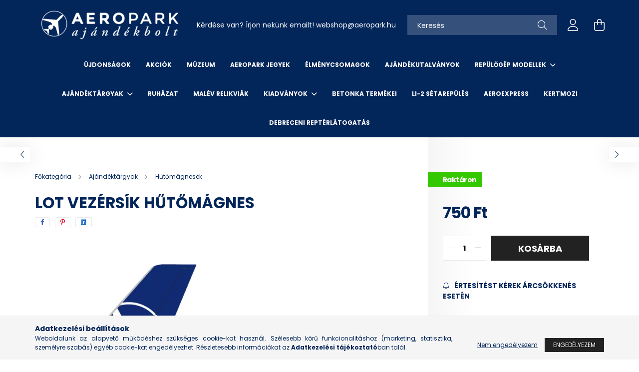

--- FILE ---
content_type: text/html; charset=UTF-8
request_url: https://www.aero-shop.hu/LOT-vezersit-hutomagnes
body_size: 20757
content:
<!DOCTYPE html>
<html lang="hu">
<head>
    <meta charset="utf-8">
<meta name="description" content="LOT vezérsík hűtőmágnes, Repülőgépmodellek, ajándéktárgyak, Malév relikviák boltja.">
<meta name="robots" content="index, follow">
<meta http-equiv="X-UA-Compatible" content="IE=Edge">
<meta property="og:site_name" content="Aeroshop Budapest" />
<meta property="og:title" content="LOT vezérsík hűtőmágnes - Aeroshop - aero-shop.hu Repülőgép ">
<meta property="og:description" content="LOT vezérsík hűtőmágnes, Repülőgépmodellek, ajándéktárgyak, Malév relikviák boltja.">
<meta property="og:type" content="product">
<meta property="og:url" content="https://www.aero-shop.hu/LOT-vezersit-hutomagnes">
<meta property="og:image" content="https://www.aero-shop.hu/img/60344/535694/535694.webp">
<meta name="google-site-verification" content="wxLTuHbvdKrdmT8MzQktsaUeVfGBTMldGmJPqntQaSA">
<meta name="mobile-web-app-capable" content="yes">
<meta name="apple-mobile-web-app-capable" content="yes">
<meta name="MobileOptimized" content="320">
<meta name="HandheldFriendly" content="true">

<title>LOT vezérsík hűtőmágnes - Aeroshop - aero-shop.hu Repülőgép </title>


<script>
var service_type="shop";
var shop_url_main="https://www.aero-shop.hu";
var actual_lang="hu";
var money_len="0";
var money_thousend=" ";
var money_dec=",";
var shop_id=60344;
var unas_design_url="https:"+"/"+"/"+"www.aero-shop.hu"+"/"+"!common_design"+"/"+"base"+"/"+"002102"+"/";
var unas_design_code='002102';
var unas_base_design_code='2100';
var unas_design_ver=4;
var unas_design_subver=4;
var unas_shop_url='https://www.aero-shop.hu';
var responsive="yes";
var config_plus=new Array();
config_plus['product_tooltip']=1;
config_plus['cart_redirect']=1;
config_plus['money_type']='Ft';
config_plus['money_type_display']='Ft';
var lang_text=new Array();

var UNAS = UNAS || {};
UNAS.shop={"base_url":'https://www.aero-shop.hu',"domain":'www.aero-shop.hu',"username":'aeroshop.unas.hu',"id":60344,"lang":'hu',"currency_type":'Ft',"currency_code":'HUF',"currency_rate":'1',"currency_length":0,"base_currency_length":0,"canonical_url":'https://www.aero-shop.hu/LOT-vezersit-hutomagnes'};
UNAS.design={"code":'002102',"page":'product_details'};
UNAS.api_auth="ad4b1f9747f037221a2410e22ee63a19";
UNAS.customer={"email":'',"id":0,"group_id":0,"without_registration":0};
UNAS.shop["category_id"]="317650";
UNAS.shop["sku"]="535694";
UNAS.shop["product_id"]="459251309";
UNAS.shop["only_private_customer_can_purchase"] = false;
 

UNAS.text = {
    "button_overlay_close": `Bezár`,
    "popup_window": `Felugró ablak`,
    "list": `lista`,
    "updating_in_progress": `frissítés folyamatban`,
    "updated": `frissítve`,
    "is_opened": `megnyitva`,
    "is_closed": `bezárva`,
    "deleted": `törölve`,
    "consent_granted": `hozzájárulás megadva`,
    "consent_rejected": `hozzájárulás elutasítva`,
    "field_is_incorrect": `mező hibás`,
    "error_title": `Hiba!`,
    "product_variants": `termék változatok`,
    "product_added_to_cart": `A termék a kosárba került`,
    "product_added_to_cart_with_qty_problem": `A termékből csak [qty_added_to_cart] [qty_unit] került kosárba`,
    "product_removed_from_cart": `A termék törölve a kosárból`,
    "reg_title_name": `Név`,
    "reg_title_company_name": `Cégnév`,
    "number_of_items_in_cart": `Kosárban lévő tételek száma`,
    "cart_is_empty": `A kosár üres`,
    "cart_updated": `A kosár frissült`
};


UNAS.text["delete_from_compare"]= `Törlés összehasonlításból`;
UNAS.text["comparison"]= `Összehasonlítás`;

UNAS.text["delete_from_favourites"]= `Törlés a kedvencek közül`;
UNAS.text["add_to_favourites"]= `Kedvencekhez`;






window.lazySizesConfig=window.lazySizesConfig || {};
window.lazySizesConfig.loadMode=1;
window.lazySizesConfig.loadHidden=false;

window.dataLayer = window.dataLayer || [];
function gtag(){dataLayer.push(arguments)};
gtag('js', new Date());
</script>

<script src="https://www.aero-shop.hu/!common_packages/jquery/jquery-3.2.1.js?mod_time=1690980617"></script>
<script src="https://www.aero-shop.hu/!common_packages/jquery/plugins/migrate/migrate.js?mod_time=1690980618"></script>
<script src="https://www.aero-shop.hu/!common_packages/jquery/plugins/autocomplete/autocomplete.js?mod_time=1751445028"></script>
<script src="https://www.aero-shop.hu/!common_packages/jquery/plugins/tools/overlay/overlay.js?mod_time=1759904162"></script>
<script src="https://www.aero-shop.hu/!common_packages/jquery/plugins/tools/toolbox/toolbox.expose.js?mod_time=1725517055"></script>
<script src="https://www.aero-shop.hu/!common_packages/jquery/plugins/lazysizes/lazysizes.min.js?mod_time=1690980618"></script>
<script src="https://www.aero-shop.hu/!common_packages/jquery/plugins/lazysizes/plugins/bgset/ls.bgset.min.js?mod_time=1753261540"></script>
<script src="https://www.aero-shop.hu/!common_packages/jquery/own/shop_common/exploded/common.js?mod_time=1764831094"></script>
<script src="https://www.aero-shop.hu/!common_packages/jquery/own/shop_common/exploded/common_overlay.js?mod_time=1759904162"></script>
<script src="https://www.aero-shop.hu/!common_packages/jquery/own/shop_common/exploded/common_shop_popup.js?mod_time=1759904162"></script>
<script src="https://www.aero-shop.hu/!common_packages/jquery/own/shop_common/exploded/page_product_details.js?mod_time=1751445028"></script>
<script src="https://www.aero-shop.hu/!common_packages/jquery/own/shop_common/exploded/function_favourites.js?mod_time=1725525526"></script>
<script src="https://www.aero-shop.hu/!common_packages/jquery/own/shop_common/exploded/function_compare.js?mod_time=1751445028"></script>
<script src="https://www.aero-shop.hu/!common_packages/jquery/own/shop_common/exploded/function_product_print.js?mod_time=1725525526"></script>
<script src="https://www.aero-shop.hu/!common_packages/jquery/own/shop_common/exploded/function_product_subscription.js?mod_time=1751445028"></script>
<script src="https://www.aero-shop.hu/!common_packages/jquery/own/shop_common/exploded/function_vote.js?mod_time=1725525526"></script>
<script src="https://www.aero-shop.hu/!common_packages/jquery/plugins/hoverintent/hoverintent.js?mod_time=1690980618"></script>
<script src="https://www.aero-shop.hu/!common_packages/jquery/own/shop_tooltip/shop_tooltip.js?mod_time=1759904162"></script>
<script src="https://www.aero-shop.hu/!common_packages/jquery/plugins/responsive_menu/responsive_menu-unas.js?mod_time=1690980618"></script>
<script src="https://www.aero-shop.hu/!common_design/base/002100/main.js?mod_time=1759904162"></script>
<script src="https://www.aero-shop.hu/!common_packages/jquery/plugins/flickity/v3/flickity.pkgd.min.js?mod_time=1759904162"></script>
<script src="https://www.aero-shop.hu/!common_packages/jquery/plugins/toastr/toastr.min.js?mod_time=1690980618"></script>
<script src="https://www.aero-shop.hu/!common_packages/jquery/plugins/tippy/popper-2.4.4.min.js?mod_time=1690980618"></script>
<script src="https://www.aero-shop.hu/!common_packages/jquery/plugins/tippy/tippy-bundle.umd.min.js?mod_time=1690980618"></script>
<script src="https://www.aero-shop.hu/!common_packages/jquery/plugins/photoswipe/photoswipe.min.js?mod_time=1690980618"></script>
<script src="https://www.aero-shop.hu/!common_packages/jquery/plugins/photoswipe/photoswipe-ui-default.min.js?mod_time=1690980618"></script>

<link href="https://www.aero-shop.hu/temp/shop_60344_206eadc6eef5d94629bb111a74a24782.css?mod_time=1768908145" rel="stylesheet" type="text/css">

<link href="https://www.aero-shop.hu/LOT-vezersit-hutomagnes" rel="canonical">
<link id="favicon-16x16" rel="icon" type="image/png" href="https://www.aero-shop.hu/shop_ordered/60344/pic/Faviconn.png" sizes="16x16">
<link id="favicon-32x32" rel="icon" type="image/png" href="https://www.aero-shop.hu/shop_ordered/60344/pic/AeroShop3232.png" sizes="32x32">
<link id="favicon-96x96" rel="icon" type="image/png" href="https://www.aero-shop.hu/shop_ordered/60344/pic/AeroShop9696.png" sizes="96x96">
<link id="favicon-192x192" rel="icon" type="image/png" href="https://www.aero-shop.hu/shop_ordered/60344/pic/AeroShop192192.png" sizes="192x192">
<link href="https://www.aero-shop.hu/shop_ordered/60344/design_pic/favicon.ico" rel="shortcut icon">
<script>
        var google_consent=1;
    
        gtag('consent', 'default', {
           'ad_storage': 'denied',
           'ad_user_data': 'denied',
           'ad_personalization': 'denied',
           'analytics_storage': 'denied',
           'functionality_storage': 'denied',
           'personalization_storage': 'denied',
           'security_storage': 'granted'
        });

    
        gtag('consent', 'update', {
           'ad_storage': 'denied',
           'ad_user_data': 'denied',
           'ad_personalization': 'denied',
           'analytics_storage': 'denied',
           'functionality_storage': 'denied',
           'personalization_storage': 'denied',
           'security_storage': 'granted'
        });

        </script>
    <script async src="https://www.googletagmanager.com/gtag/js?id=G-DCLGYW53MW"></script>    <script>
    gtag('config', 'G-DCLGYW53MW');

          gtag('config', 'G-DCLGYW53MW');
                  gtag('config', 'UA-88911558-5');
                </script>
        <script>
    var google_analytics=1;

                gtag('event', 'view_item', {
              "currency": "HUF",
              "value": '750',
              "items": [
                  {
                      "item_id": "535694",
                      "item_name": "LOT vezérsík hűtőmágnes",
                      "item_category": "Ajándéktárgyak/Hűtőmágnesek",
                      "price": '750'
                  }
              ],
              'non_interaction': true
            });
               </script>
       <script>
        var google_ads=1;

                gtag('event','remarketing', {
            'ecomm_pagetype': 'product',
            'ecomm_prodid': ["535694"],
            'ecomm_totalvalue': 750        });
            </script>
    
    <script>
    var facebook_pixel=1;
    /* <![CDATA[ */
        !function(f,b,e,v,n,t,s){if(f.fbq)return;n=f.fbq=function(){n.callMethod?
            n.callMethod.apply(n,arguments):n.queue.push(arguments)};if(!f._fbq)f._fbq=n;
            n.push=n;n.loaded=!0;n.version='2.0';n.queue=[];t=b.createElement(e);t.async=!0;
            t.src=v;s=b.getElementsByTagName(e)[0];s.parentNode.insertBefore(t,s)}(window,
                document,'script','//connect.facebook.net/en_US/fbevents.js');

        fbq('init', '949343416063687');
                fbq('track', 'PageView', {}, {eventID:'PageView.aXCfiatUWTYq0HYwUu0h_AAAJfU'});
        
        fbq('track', 'ViewContent', {
            content_name: 'LOT vezérsík hűtőmágnes',
            content_category: 'Ajándéktárgyak > Hűtőmágnesek',
            content_ids: ['535694'],
            contents: [{'id': '535694', 'quantity': '1'}],
            content_type: 'product',
            value: 750,
            currency: 'HUF'
        }, {eventID:'ViewContent.aXCfiatUWTYq0HYwUu0h_AAAJfU'});

        
        $(document).ready(function() {
            $(document).on("addToCart", function(event, product_array){
                facebook_event('AddToCart',{
					content_name: product_array.name,
					content_category: product_array.category,
					content_ids: [product_array.sku],
					contents: [{'id': product_array.sku, 'quantity': product_array.qty}],
					content_type: 'product',
					value: product_array.price,
					currency: 'HUF'
				}, {eventID:'AddToCart.' + product_array.event_id});
            });

            $(document).on("addToFavourites", function(event, product_array){
                facebook_event('AddToWishlist', {
                    content_ids: [product_array.sku],
                    content_type: 'product'
                }, {eventID:'AddToFavourites.' + product_array.event_id});
            });
        });

    /* ]]> */
    </script>


    <meta content="width=device-width, initial-scale=1.0" name="viewport" />
    <link rel="preconnect" href="https://fonts.gstatic.com">
    <link rel="preload" href="https://fonts.googleapis.com/css2?family=Poppins:wght@400;700&display=swap" as="style" />
    <link rel="stylesheet" href="https://fonts.googleapis.com/css2?family=Poppins:wght@400;700&display=swap" media="print" onload="this.media='all'">
    <noscript>
        <link rel="stylesheet" href="https://fonts.googleapis.com/css2?family=Poppins:wght@400;700&display=swap" />
    </noscript>
    
    
    
    
    

    
    
    
            
        
        
        
        
        
    
    
</head>




<body class='design_ver4 design_subver1 design_subver2 design_subver3 design_subver4' id="ud_shop_artdet">
    <div id="fb-root"></div>
    <script>
        window.fbAsyncInit = function() {
            FB.init({
                xfbml            : true,
                version          : 'v22.0'
            });
        };
    </script>
    <script async defer crossorigin="anonymous" src="https://connect.facebook.net/hu_HU/sdk.js"></script>
    <div id="image_to_cart" style="display:none; position:absolute; z-index:100000;"></div>
<div class="overlay_common overlay_warning" id="overlay_cart_add"></div>
<script>$(document).ready(function(){ overlay_init("cart_add",{"onBeforeLoad":false}); });</script>
<div id="overlay_login_outer"></div>	
	<script>
	$(document).ready(function(){
	    var login_redir_init="";

		$("#overlay_login_outer").overlay({
			onBeforeLoad: function() {
                var login_redir_temp=login_redir_init;
                if (login_redir_act!="") {
                    login_redir_temp=login_redir_act;
                    login_redir_act="";
                }

									$.ajax({
						type: "GET",
						async: true,
						url: "https://www.aero-shop.hu/shop_ajax/ajax_popup_login.php",
						data: {
							shop_id:"60344",
							lang_master:"hu",
                            login_redir:login_redir_temp,
							explicit:"ok",
							get_ajax:"1"
						},
						success: function(data){
							$("#overlay_login_outer").html(data);
							if (unas_design_ver >= 5) $("#overlay_login_outer").modal('show');
							$('#overlay_login1 input[name=shop_pass_login]').keypress(function(e) {
								var code = e.keyCode ? e.keyCode : e.which;
								if(code.toString() == 13) {		
									document.form_login_overlay.submit();		
								}	
							});	
						}
					});
								},
			top: 50,
			mask: {
	color: "#000000",
	loadSpeed: 200,
	maskId: "exposeMaskOverlay",
	opacity: 0.7
},
			closeOnClick: (config_plus['overlay_close_on_click_forced'] === 1),
			onClose: function(event, overlayIndex) {
				$("#login_redir").val("");
			},
			load: false
		});
		
			});
	function overlay_login() {
		$(document).ready(function(){
			$("#overlay_login_outer").overlay().load();
		});
	}
	function overlay_login_remind() {
        if (unas_design_ver >= 5) {
            $("#overlay_remind").overlay().load();
        } else {
            $(document).ready(function () {
                $("#overlay_login_outer").overlay().close();
                setTimeout('$("#overlay_remind").overlay().load();', 250);
            });
        }
	}

    var login_redir_act="";
    function overlay_login_redir(redir) {
        login_redir_act=redir;
        $("#overlay_login_outer").overlay().load();
    }
	</script>  
	<div class="overlay_common overlay_info" id="overlay_remind"></div>
<script>$(document).ready(function(){ overlay_init("remind",[]); });</script>

	<script>
    	function overlay_login_error_remind() {
		$(document).ready(function(){
			load_login=0;
			$("#overlay_error").overlay().close();
			setTimeout('$("#overlay_remind").overlay().load();', 250);	
		});
	}
	</script>  
	<div class="overlay_common overlay_info" id="overlay_newsletter"></div>
<script>$(document).ready(function(){ overlay_init("newsletter",[]); });</script>

<script>
function overlay_newsletter() {
    $(document).ready(function(){
        $("#overlay_newsletter").overlay().load();
    });
}
</script>
<div class="overlay_common overlay_info" id="overlay_product_subscription"></div>
<script>$(document).ready(function(){ overlay_init("product_subscription",[]); });</script>
<div class="overlay_common overlay_error" id="overlay_script"></div>
<script>$(document).ready(function(){ overlay_init("script",[]); });</script>
    <script>
    $(document).ready(function() {
        $.ajax({
            type: "GET",
            url: "https://www.aero-shop.hu/shop_ajax/ajax_stat.php",
            data: {master_shop_id:"60344",get_ajax:"1"}
        });
    });
    </script>
    

<div id="container" class="no-slideshow  page_shop_artdet_535694 filter-not-exists">
            <header class="header position-relative">
            
            <div class="header-inner">
                <div class="header-container container">
                    <div class="row gutters-5 flex-nowrap justify-content-center align-items-center">
                            <div id="header_logo_img" class="js-element logo col-auto flex-shrink-1 order-2 order-xl-1" data-element-name="header_logo">
        <div class="header_logo-img-container">
            <div class="header_logo-img-wrapper">
                                                            <a href="https://www.aero-shop.hu/">                        <picture>
                                                                                    <img                                  width="300" height="88"
                                                                  src="https://www.aero-shop.hu/!common_design/custom/aeroshop.unas.hu/element/layout_hu_header_logo-300x80_1_default.png?time=1639509874"
                                 srcset="https://www.aero-shop.hu/!common_design/custom/aeroshop.unas.hu/element/layout_hu_header_logo-300x80_1_default.png?time=1639509874 1x"
                                 alt="Aeroshop Budapest"/>
                        </picture>
                        </a>                                                </div>
        </div>
    </div>


                        <div class="header__left col-auto col-xl order-1 order-xl-2">
                            <div class="d-flex align-items-center justify-content-center">
                                <button type="button" class="hamburger__btn js-hamburger-btn dropdown--btn d-xl-none" id="hamburger__btn" aria-label="hamburger button" data-btn-for=".hamburger__dropdown">
                                    <span class="hamburger__btn-icon icon--hamburger"></span>
                                </button>
                                    <div class="js-element header_text_section_2 d-none d-xl-block" data-element-name="header_text_section_2">
        <div class="element__content ">
                            <div class="element__html slide-1"><p>Kérdése van? Írjon nekünk emailt! <a href="mailto:webshop@aeropark.hu">webshop<span class='em_replace'></span>aeropark.hu<script>
	$(document).ready(function(){
		$(".em_replace").html("@");
	});
</script>
</a></p></div>
                    </div>
    </div>

                            </div>
                        </div>

                        <div class="header__right col col-xl-auto order-3 py-3 py-lg-5">
                            <div class="d-flex align-items-center justify-content-end">
                                
                                
                                <div class="search-open-btn d-block d-lg-none icon--search text-center" onclick="toggleSearch();"></div>
                                <div class="search__container">
                                    <div class="search-box position-relative ml-auto container px-0 browser-is-chrome" id="box_search_content">
    <form name="form_include_search" id="form_include_search" action="https://www.aero-shop.hu/shop_search.php" method="get">
        <div class="box-search-group mb-0">
            <input data-stay-visible-breakpoint="992" name="search" id="box_search_input" value=""
                   aria-label="Keresés" pattern=".{3,100}" title="Hosszabb kereső kifejezést írjon be!" placeholder="Keresés"
                   type="text" maxlength="100" class="ac_input form-control js-search-input" autocomplete="off" required            >
            <div class="search-box__search-btn-outer input-group-append" title="Keresés">
                <button class="search-btn" aria-label="Keresés">
                    <span class="search-btn-icon icon--search"></span>
                </button>
            </div>
            <div class="search__loading">
                <div class="loading-spinner--small"></div>
            </div>
        </div>
        <div class="search-box__mask"></div>
    </form>
    <div class="ac_results"></div>
</div>
<script>
    $(document).ready(function(){
        $(document).on('smartSearchInputLoseFocus', function(){
            if ($('.js-search-smart-autocomplete').length>0) {
                setTimeout(function(){
                    let height = $(window).height() - ($('.js-search-smart-autocomplete').offset().top - $(window).scrollTop()) - 20;
                    $('.search-smart-autocomplete').css('max-height', height + 'px');
                }, 300);
            }
        });
    });
</script>



                                </div>
                                <div class="profil__container">
                                                <div class="profile">
            <button type="button" class="profile__btn js-profile-btn dropdown--btn" id="profile__btn" data-orders="https://www.aero-shop.hu/shop_order_track.php" aria-label="profile button" data-btn-for=".profile__dropdown">
                <span class="profile__btn-icon icon--head"></span>
            </button>
        </div>
    
                                </div>
                                <div class="cart-box__container pr-3 pr-xl-0">
                                    <button class="cart-box__btn dropdown--btn" aria-label="cart button" type="button" data-btn-for=".cart-box__dropdown">
                                        <span class="cart-box__btn-icon icon--cart">
                                                <span id='box_cart_content' class='cart-box'>            </span>
                                        </span>
                                    </button>
                                </div>
                            </div>
                        </div>
                    </div>
                </div>
            </div>
                            <div class="header-menus d-none d-xl-block">
                    <div class="container text-center position-relative">
                        <ul class="main-menus d-none d-lg-flex justify-content-center text-left js-main-menus-content cat-menus level-0 plus-menus level-0" data-level="0">
                                <li class='cat-menu  is-spec-item js-cat-menu-new' data-id="new">

        <span class="cat-menu__name font-weight-bold">
                            <a class='cat-menu__link font-weight-bold' href='https://www.aero-shop.hu/shop_artspec.php?artspec=2' >
                            Újdonságok            </a>
        </span>

            </li>
    <li class='cat-menu  is-spec-item js-cat-menu-akcio' data-id="akcio">

        <span class="cat-menu__name font-weight-bold">
                            <a class='cat-menu__link font-weight-bold' href='https://www.aero-shop.hu/akciok' >
                            Akciók            </a>
        </span>

            </li>
    <li class='cat-menu  js-cat-menu-134202' data-id="134202">

        <span class="cat-menu__name font-weight-bold">
                            <a class='cat-menu__link font-weight-bold' href='https://aeropark.hu/?source_cat=134202'  target="_blank">
                            Múzeum            </a>
        </span>

            </li>
    <li class='cat-menu  js-cat-menu-409653' data-id="409653">

        <span class="cat-menu__name font-weight-bold">
                            <a class='cat-menu__link font-weight-bold' href='https://www.aero-shop.hu/spl/409653/Aeropark-jegyek' >
                            Aeropark jegyek            </a>
        </span>

            </li>
    <li class='cat-menu  js-cat-menu-371019' data-id="371019">

        <span class="cat-menu__name font-weight-bold">
                            <a class='cat-menu__link font-weight-bold' href='https://www.aero-shop.hu/spl/371019/Elmenycsomagok' >
                            Élménycsomagok            </a>
        </span>

            </li>
    <li class='cat-menu  js-cat-menu-656052' data-id="656052">

        <span class="cat-menu__name font-weight-bold">
                            <a class='cat-menu__link font-weight-bold' href='https://www.aero-shop.hu/spl/656052/Ajandekutalvanyok' >
                            Ajándékutalványok            </a>
        </span>

            </li>
    <li class='cat-menu  has-child js-cat-menu-776329' data-id="776329">

        <span class="cat-menu__name font-weight-bold">
                            <a class='cat-menu__link font-weight-bold' href='#' >
                            Repülőgép modellek            </a>
        </span>

        			    <div class="cat-menu__sublist js-sublist level-1 ">
        <div class="sublist-inner js-sublist-inner ps__child--consume">
            <div class="cat-menu__sublist-inner d-flex">
                <div class="flex-grow-1">
                    <ul class="cat-menus level-1 row" data-level="cat-level-1">
                                                    <li class="col-2 mb-5 cat-menu has-child js-cat-menu-935757" data-id="935757">
                                <span class="cat-menu__name text-uppercase font-weight-bold" >
                                    <a class="cat-menu__link" href="https://www.aero-shop.hu/ferihegy-modellek" >
                                    Ferihegyi légitársaságok modelljei
                                                                            </a>
                                </span>
                                                                        <div class="cat-menu__list level-2">
        <ul class="cat-menus level-2" data-level="cat-level-2">
                            <li class="cat-menu js-cat-menu-376630" data-id="376630">
                    <span class="cat-menu__name" >
                        <a class="cat-menu__link" href="https://www.aero-shop.hu/spl/376630/Aegean-Airlines" >                        Aegean Airlines
                                                    </a>                    </span>
                                    </li>
                            <li class="cat-menu js-cat-menu-495590" data-id="495590">
                    <span class="cat-menu__name" >
                        <a class="cat-menu__link" href="https://www.aero-shop.hu/spl/495590/Aer-Lingus" >                        Aer Lingus
                                                    </a>                    </span>
                                    </li>
                            <li class="cat-menu js-cat-menu-675504" data-id="675504">
                    <span class="cat-menu__name" >
                        <a class="cat-menu__link" href="https://www.aero-shop.hu/spl/675504/Aeroflot" >                        Aeroflot
                                                    </a>                    </span>
                                    </li>
                            <li class="cat-menu js-cat-menu-180168" data-id="180168">
                    <span class="cat-menu__name" >
                        <a class="cat-menu__link" href="https://www.aero-shop.hu/spl/180168/Air-Canada-Rouge" >                        Air Canada (Rouge)
                                                    </a>                    </span>
                                    </li>
                            <li class="cat-menu js-cat-menu-179397" data-id="179397">
                    <span class="cat-menu__name" >
                        <a class="cat-menu__link" href="https://www.aero-shop.hu/spl/179397/Air-France" >                        Air France
                                                    </a>                    </span>
                                    </li>
                            <li class="cat-menu js-cat-menu-826873" data-id="826873">
                    <span class="cat-menu__name" >
                        <a class="cat-menu__link" href="https://www.aero-shop.hu/spl/826873/AirBaltic" >                        AirBaltic
                                                    </a>                    </span>
                                    </li>
                            <li class="cat-menu js-cat-menu-727372" data-id="727372">
                    <span class="cat-menu__name" >
                        <a class="cat-menu__link" href="https://www.aero-shop.hu/spl/727372/Alitalia" >                        Alitalia
                                                    </a>                    </span>
                                    </li>
                                        <li class="cat-menu">
                    <a class="cat-menu__link cat-menu__all-cat font-s icon--a-chevron-right" href="https://www.aero-shop.hu/ferihegy-modellek">További kategóriák</a>
                </li>
                    </ul>
    </div>


                                                            </li>
                                                    <li class="col-2 mb-5 cat-menu has-child js-cat-menu-236691" data-id="236691">
                                <span class="cat-menu__name text-uppercase font-weight-bold" >
                                    <a class="cat-menu__link" href="https://www.aero-shop.hu/sct/236691/Repulogep-gyartok-szerint" >
                                    Repülőgép gyártók szerint
                                                                            </a>
                                </span>
                                                                        <div class="cat-menu__list level-2">
        <ul class="cat-menus level-2" data-level="cat-level-2">
                            <li class="cat-menu js-cat-menu-877481" data-id="877481">
                    <span class="cat-menu__name" >
                        <a class="cat-menu__link" href="https://www.aero-shop.hu/sct/877481/Airbus-repulogepek" >                        Airbus repülőgépek
                                                    </a>                    </span>
                                    </li>
                            <li class="cat-menu js-cat-menu-458804" data-id="458804">
                    <span class="cat-menu__name" >
                        <a class="cat-menu__link" href="https://www.aero-shop.hu/sct/458804/Boeing-repulogepek" >                        Boeing repülőgépek
                                                    </a>                    </span>
                                    </li>
                            <li class="cat-menu js-cat-menu-147532" data-id="147532">
                    <span class="cat-menu__name" >
                        <a class="cat-menu__link" href="https://www.aero-shop.hu/sct/147532/McDonnell-Douglas-repulogepek" >                        McDonnell Douglas repülőgépek
                                                    </a>                    </span>
                                    </li>
                            <li class="cat-menu js-cat-menu-446129" data-id="446129">
                    <span class="cat-menu__name" >
                        <a class="cat-menu__link" href="https://www.aero-shop.hu/spl/446129/Douglas-repulogepek" >                        Douglas repülőgépek
                                                    </a>                    </span>
                                    </li>
                            <li class="cat-menu js-cat-menu-259795" data-id="259795">
                    <span class="cat-menu__name" >
                        <a class="cat-menu__link" href="https://www.aero-shop.hu/spl/259795/ATR-repulogepek" >                        ATR repülőgépek
                                                    </a>                    </span>
                                    </li>
                            <li class="cat-menu js-cat-menu-404253" data-id="404253">
                    <span class="cat-menu__name" >
                        <a class="cat-menu__link" href="https://www.aero-shop.hu/spl/404253/Tupoljev-repulogepek" >                        Tupoljev repülőgépek
                                                    </a>                    </span>
                                    </li>
                            <li class="cat-menu js-cat-menu-419356" data-id="419356">
                    <span class="cat-menu__name" >
                        <a class="cat-menu__link" href="https://www.aero-shop.hu/spl/419356/Iljusin-repulogepek" >                        Iljusin repülőgépek
                                                    </a>                    </span>
                                    </li>
                                        <li class="cat-menu">
                    <a class="cat-menu__link cat-menu__all-cat font-s icon--a-chevron-right" href="https://www.aero-shop.hu/sct/236691/Repulogep-gyartok-szerint">További kategóriák</a>
                </li>
                    </ul>
    </div>


                                                            </li>
                                                    <li class="col-2 mb-5 cat-menu has-child js-cat-menu-134860" data-id="134860">
                                <span class="cat-menu__name text-uppercase font-weight-bold" >
                                    <a class="cat-menu__link" href="https://www.aero-shop.hu/sct/134860/Modellgyartok-szerint" >
                                    Modellgyártók szerint
                                                                            </a>
                                </span>
                                                                        <div class="cat-menu__list level-2">
        <ul class="cat-menus level-2" data-level="cat-level-2">
                            <li class="cat-menu js-cat-menu-195664" data-id="195664">
                    <span class="cat-menu__name" >
                        <a class="cat-menu__link" href="https://www.aero-shop.hu/spl/195664/Gemini-Jets" >                        Gemini Jets
                                                    </a>                    </span>
                                    </li>
                            <li class="cat-menu js-cat-menu-624054" data-id="624054">
                    <span class="cat-menu__name" >
                        <a class="cat-menu__link" href="https://www.aero-shop.hu/spl/624054/Herpa" >                        Herpa
                                                    </a>                    </span>
                                    </li>
                            <li class="cat-menu js-cat-menu-388473" data-id="388473">
                    <span class="cat-menu__name" >
                        <a class="cat-menu__link" href="https://www.aero-shop.hu/spl/388473/Inflight-200" >                        Inflight 200
                                                    </a>                    </span>
                                    </li>
                            <li class="cat-menu js-cat-menu-993913" data-id="993913">
                    <span class="cat-menu__name" >
                        <a class="cat-menu__link" href="https://www.aero-shop.hu/spl/993913/JC-Wings" >                        JC Wings
                                                    </a>                    </span>
                                    </li>
                            <li class="cat-menu js-cat-menu-101323" data-id="101323">
                    <span class="cat-menu__name" >
                        <a class="cat-menu__link" href="https://www.aero-shop.hu/spl/101323/PPC-Holland" >                        PPC Holland
                                                    </a>                    </span>
                                    </li>
                            <li class="cat-menu js-cat-menu-375190" data-id="375190">
                    <span class="cat-menu__name" >
                        <a class="cat-menu__link" href="https://www.aero-shop.hu/spl/375190/Phoenix" >                        Phoenix
                                                    </a>                    </span>
                                    </li>
                            <li class="cat-menu js-cat-menu-294818" data-id="294818">
                    <span class="cat-menu__name" >
                        <a class="cat-menu__link" href="https://www.aero-shop.hu/spl/294818/Skymarks" >                        Skymarks
                                                    </a>                    </span>
                                    </li>
                                        <li class="cat-menu">
                    <a class="cat-menu__link cat-menu__all-cat font-s icon--a-chevron-right" href="https://www.aero-shop.hu/sct/134860/Modellgyartok-szerint">További kategóriák</a>
                </li>
                    </ul>
    </div>


                                                            </li>
                                                    <li class="col-2 mb-5 cat-menu has-child js-cat-menu-273510" data-id="273510">
                                <span class="cat-menu__name text-uppercase font-weight-bold" >
                                    <a class="cat-menu__link" href="https://www.aero-shop.hu/sct/273510/Repulogep-modell-meretaranyok" >
                                    Repülőgép modell méretarányok 
                                                                            </a>
                                </span>
                                                                        <div class="cat-menu__list level-2">
        <ul class="cat-menus level-2" data-level="cat-level-2">
                            <li class="cat-menu js-cat-menu-898308" data-id="898308">
                    <span class="cat-menu__name" >
                        <a class="cat-menu__link" href="https://www.aero-shop.hu/1-100meretaranyu-repulogep-modellek" >                        1:100
                                                    </a>                    </span>
                                    </li>
                            <li class="cat-menu js-cat-menu-601736" data-id="601736">
                    <span class="cat-menu__name" >
                        <a class="cat-menu__link" href="https://www.aero-shop.hu/spl/601736/1144" >                        1:144
                                                    </a>                    </span>
                                    </li>
                            <li class="cat-menu js-cat-menu-332812" data-id="332812">
                    <span class="cat-menu__name" >
                        <a class="cat-menu__link" href="https://www.aero-shop.hu/1-200-meretaranyu-repulogep-modellek" >                        1:200
                                                    </a>                    </span>
                                    </li>
                            <li class="cat-menu js-cat-menu-165571" data-id="165571">
                    <span class="cat-menu__name" >
                        <a class="cat-menu__link" href="https://www.aero-shop.hu/spl/165571/1250" >                        1:250
                                                    </a>                    </span>
                                    </li>
                            <li class="cat-menu js-cat-menu-394422" data-id="394422">
                    <span class="cat-menu__name" >
                        <a class="cat-menu__link" href="https://www.aero-shop.hu/1-400-meretaranyu-repulogep-modellek" >                        1:400
                                                    </a>                    </span>
                                    </li>
                            <li class="cat-menu js-cat-menu-191611" data-id="191611">
                    <span class="cat-menu__name" >
                        <a class="cat-menu__link" href="https://www.aero-shop.hu/1-500meretaranyu-repulogep-modellek" >                        1:500
                                                    </a>                    </span>
                                    </li>
                                </ul>
    </div>


                                                            </li>
                                                    <li class="col-2 mb-5 cat-menu js-cat-menu-599404" data-id="599404">
                                <span class="cat-menu__name text-uppercase font-weight-bold" >
                                    <a class="cat-menu__link" href="https://www.aero-shop.hu/spl/599404/Retro-modellek" >
                                    Retro modellek
                                                                            </a>
                                </span>
                                                            </li>
                                                    <li class="col-2 mb-5 cat-menu js-cat-menu-471792" data-id="471792">
                                <span class="cat-menu__name text-uppercase font-weight-bold" >
                                    <a class="cat-menu__link" href="https://www.aero-shop.hu/spl/471792/Kulonlegessegek-ritkasagok" >
                                    Különlegességek, ritkaságok
                                                                            </a>
                                </span>
                                                            </li>
                                            </ul>
                </div>
                            </div>
        </div>
    </div>


            </li>
    <li class='cat-menu  has-child js-cat-menu-431477' data-id="431477">

        <span class="cat-menu__name font-weight-bold">
                            <a class='cat-menu__link font-weight-bold' href='#' >
                            Ajándéktárgyak            </a>
        </span>

        			    <div class="cat-menu__sublist js-sublist level-1 ">
        <div class="sublist-inner js-sublist-inner ps__child--consume">
            <div class="cat-menu__sublist-inner d-flex">
                <div class="flex-grow-1">
                    <ul class="cat-menus level-1 row" data-level="cat-level-1">
                                                    <li class="col-2 mb-5 cat-menu js-cat-menu-970849" data-id="970849">
                                <span class="cat-menu__name text-uppercase font-weight-bold" >
                                    <a class="cat-menu__link" href="https://www.aero-shop.hu/spl/970849/Bogrek" >
                                    Bögrék
                                                                            </a>
                                </span>
                                                            </li>
                                                    <li class="col-2 mb-5 cat-menu js-cat-menu-129252" data-id="129252">
                                <span class="cat-menu__name text-uppercase font-weight-bold" >
                                    <a class="cat-menu__link" href="https://www.aero-shop.hu/spl/129252/Kulcstartok" >
                                    Kulcstartók
                                                                            </a>
                                </span>
                                                            </li>
                                                    <li class="col-2 mb-5 cat-menu js-cat-menu-666244" data-id="666244">
                                <span class="cat-menu__name text-uppercase font-weight-bold" >
                                    <a class="cat-menu__link" href="https://www.aero-shop.hu/spl/666244/Nyakpantok" >
                                    Nyakpántok
                                                                            </a>
                                </span>
                                                            </li>
                                                    <li class="col-2 mb-5 cat-menu js-cat-menu-317650" data-id="317650">
                                <span class="cat-menu__name text-uppercase font-weight-bold" >
                                    <a class="cat-menu__link" href="https://www.aero-shop.hu/spl/317650/Hutomagnesek" >
                                    Hűtőmágnesek
                                                                            </a>
                                </span>
                                                            </li>
                                                    <li class="col-2 mb-5 cat-menu js-cat-menu-548614" data-id="548614">
                                <span class="cat-menu__name text-uppercase font-weight-bold" >
                                    <a class="cat-menu__link" href="https://www.aero-shop.hu/repulos-jatekok" >
                                    Repülős játékok
                                                                            </a>
                                </span>
                                                            </li>
                                                    <li class="col-2 mb-5 cat-menu js-cat-menu-761472" data-id="761472">
                                <span class="cat-menu__name text-uppercase font-weight-bold" >
                                    <a class="cat-menu__link" href="https://www.aero-shop.hu/spl/761472/Egyebek" >
                                    Egyebek
                                                                            </a>
                                </span>
                                                            </li>
                                                    <li class="col-2 mb-5 cat-menu js-cat-menu-784961" data-id="784961">
                                <span class="cat-menu__name text-uppercase font-weight-bold" >
                                    <a class="cat-menu__link" href="https://www.aero-shop.hu/spl/784961/Plussok" >
                                    Plüssök
                                                                            </a>
                                </span>
                                                            </li>
                                                    <li class="col-2 mb-5 cat-menu js-cat-menu-665008" data-id="665008">
                                <span class="cat-menu__name text-uppercase font-weight-bold" >
                                    <a class="cat-menu__link" href="https://www.aero-shop.hu/spl/665008/Poszterek-tablak" >
                                    Poszterek, táblák
                                                                            </a>
                                </span>
                                                            </li>
                                                    <li class="col-2 mb-5 cat-menu js-cat-menu-793280" data-id="793280">
                                <span class="cat-menu__name text-uppercase font-weight-bold" >
                                    <a class="cat-menu__link" href="https://www.aero-shop.hu/spl/793280/Naptar" >
                                    Naptár
                                                                            </a>
                                </span>
                                                            </li>
                                                    <li class="col-2 mb-5 cat-menu js-cat-menu-389328" data-id="389328">
                                <span class="cat-menu__name text-uppercase font-weight-bold" >
                                    <a class="cat-menu__link" href="https://www.aero-shop.hu/spl/389328/Matricak" >
                                    Matricák
                                                                            </a>
                                </span>
                                                            </li>
                                                    <li class="col-2 mb-5 cat-menu js-cat-menu-986804" data-id="986804">
                                <span class="cat-menu__name text-uppercase font-weight-bold" >
                                    <a class="cat-menu__link" href="https://www.aero-shop.hu/spl/986804/Egerpadok" >
                                    Egérpadok
                                                                            </a>
                                </span>
                                                            </li>
                                                    <li class="col-2 mb-5 cat-menu js-cat-menu-834964" data-id="834964">
                                <span class="cat-menu__name text-uppercase font-weight-bold" >
                                    <a class="cat-menu__link" href="https://www.aero-shop.hu/3D-led-repulos-lampak" >
                                    3D Led repülős lámpák
                                                                            </a>
                                </span>
                                                            </li>
                                                    <li class="col-2 mb-5 cat-menu js-cat-menu-231013" data-id="231013">
                                <span class="cat-menu__name text-uppercase font-weight-bold" >
                                    <a class="cat-menu__link" href="https://www.aero-shop.hu/kilincstablak" >
                                    Kilincstáblák
                                                                            </a>
                                </span>
                                                            </li>
                                            </ul>
                </div>
                            </div>
        </div>
    </div>


            </li>
    <li class='cat-menu  js-cat-menu-433010' data-id="433010">

        <span class="cat-menu__name font-weight-bold">
                            <a class='cat-menu__link font-weight-bold' href='https://www.aero-shop.hu/spl/433010/Ruhazat' >
                            Ruházat            </a>
        </span>

            </li>
    <li class='cat-menu  js-cat-menu-577032' data-id="577032">

        <span class="cat-menu__name font-weight-bold">
                            <a class='cat-menu__link font-weight-bold' href='https://www.aero-shop.hu/spl/577032/Malev-relikviak' >
                            Malév relikviák            </a>
        </span>

            </li>
    <li class='cat-menu  has-child js-cat-menu-111864' data-id="111864">

        <span class="cat-menu__name font-weight-bold">
                            <a class='cat-menu__link font-weight-bold' href='#' >
                            Kiadványok            </a>
        </span>

        			    <div class="cat-menu__sublist js-sublist level-1 ">
        <div class="sublist-inner js-sublist-inner ps__child--consume">
            <div class="cat-menu__sublist-inner d-flex">
                <div class="flex-grow-1">
                    <ul class="cat-menus level-1 row" data-level="cat-level-1">
                                                    <li class="col-2 mb-5 cat-menu js-cat-menu-291426" data-id="291426">
                                <span class="cat-menu__name text-uppercase font-weight-bold" >
                                    <a class="cat-menu__link" href="https://www.aero-shop.hu/spl/291426/Gyermekkonyvek" >
                                    Gyermekkönyvek
                                                                            </a>
                                </span>
                                                            </li>
                                                    <li class="col-2 mb-5 cat-menu js-cat-menu-663138" data-id="663138">
                                <span class="cat-menu__name text-uppercase font-weight-bold" >
                                    <a class="cat-menu__link" href="https://www.aero-shop.hu/spl/663138/Oktatoanyagok" >
                                    Oktatóanyagok
                                                                            </a>
                                </span>
                                                            </li>
                                                    <li class="col-2 mb-5 cat-menu js-cat-menu-736095" data-id="736095">
                                <span class="cat-menu__name text-uppercase font-weight-bold" >
                                    <a class="cat-menu__link" href="https://www.aero-shop.hu/spl/736095/Repulestortenet" >
                                    Repüléstörténet
                                                                            </a>
                                </span>
                                                            </li>
                                                    <li class="col-2 mb-5 cat-menu js-cat-menu-707287" data-id="707287">
                                <span class="cat-menu__name text-uppercase font-weight-bold" >
                                    <a class="cat-menu__link" href="https://www.aero-shop.hu/spl/707287/Szepirodalom" >
                                    Szépirodalom
                                                                            </a>
                                </span>
                                                            </li>
                                                    <li class="col-2 mb-5 cat-menu js-cat-menu-500231" data-id="500231">
                                <span class="cat-menu__name text-uppercase font-weight-bold" >
                                    <a class="cat-menu__link" href="https://www.aero-shop.hu/spl/500231/Tipusfuzetek" >
                                    Típusfüzetek
                                                                            </a>
                                </span>
                                                            </li>
                                                    <li class="col-2 mb-5 cat-menu js-cat-menu-778537" data-id="778537">
                                <span class="cat-menu__name text-uppercase font-weight-bold" >
                                    <a class="cat-menu__link" href="https://www.aero-shop.hu/spl/778537/Egyeb-konyvek" >
                                    Egyéb könyvek
                                                                            </a>
                                </span>
                                                            </li>
                                            </ul>
                </div>
                            </div>
        </div>
    </div>


            </li>
    <li class='cat-menu  js-cat-menu-423889' data-id="423889">

        <span class="cat-menu__name font-weight-bold">
                            <a class='cat-menu__link font-weight-bold' href='https://www.aero-shop.hu/Betonka-repulos-termekei' >
                            Betonka termékei            </a>
        </span>

            </li>
    <li class='cat-menu  js-cat-menu-433445' data-id="433445">

        <span class="cat-menu__name font-weight-bold">
                            <a class='cat-menu__link font-weight-bold' href='https://www.aero-shop.hu/li-2/' >
                            Li-2 sétarepülés            </a>
        </span>

            </li>
    <li class='cat-menu  js-cat-menu-934761' data-id="934761">

        <span class="cat-menu__name font-weight-bold">
                            <a class='cat-menu__link font-weight-bold' href='https://www.aero-shop.hu/aeroexpress' >
                            Aeroexpress            </a>
        </span>

            </li>
    <li class='cat-menu  js-cat-menu-686880' data-id="686880">

        <span class="cat-menu__name font-weight-bold">
                            <a class='cat-menu__link font-weight-bold' href='https://www.aero-shop.hu/Kertmozi' >
                            Kertmozi            </a>
        </span>

            </li>
    <li class='cat-menu  js-cat-menu-697317' data-id="697317">

        <span class="cat-menu__name font-weight-bold">
                            <a class='cat-menu__link font-weight-bold' href='https://www.aero-shop.hu/debrecen' >
                            Debreceni reptérlátogatás            </a>
        </span>

            </li>

<script>
    $(document).ready(function () {
                    $('.cat-menu.has-child > .cat-menu__name').click(function () {
                let thisCatMenu = $(this).parent();
                let thisMainMenusContent = $('.js-main-menus-content');
                let thisCatMenuList = thisCatMenu.closest('[data-level]');
                let thisCatLevel = thisCatMenuList.data('level');

                if (thisCatLevel === "0") {
                    /*remove is-opened class form the rest menus (cat+plus)*/
                    thisMainMenusContent.find('.is-opened').not(thisCatMenu).removeClass('is-opened');
                } else {
                    /*remove is-opened class form the siblings cat menus */
                    thisCatMenuList.find('.is-opened').not(thisCatMenu).removeClass('is-opened');
                }

                if (thisCatMenu.hasClass('is-opened')) {
                    thisCatMenu.removeClass('is-opened');
                    $('html').removeClass('cat-level-' +thisCatLevel +'-is-opened');
                } else {
                    thisCatMenu.addClass('is-opened');
                    $('html').addClass('cat-level-' +thisCatLevel +'-is-opened').removeClass('menu-level-0-is-opened');
                }
            });
            });
</script>

                            

                        </ul>
                    </div>
                </div>
                    </header>
    
            <main class="main">
            <div class="main__content">
                                
                <div class="page_content_outer">
                    
<link rel="stylesheet" type="text/css" href="https://www.aero-shop.hu/!common_packages/jquery/plugins/photoswipe/css/default-skin.min.css">
<link rel="stylesheet" type="text/css" href="https://www.aero-shop.hu/!common_packages/jquery/plugins/photoswipe/css/photoswipe.min.css">


<script>
    var $clickElementToInitPs = '.js-init-ps';

    var initPhotoSwipeFromDOM = function() {
        var $pswp = $('.pswp')[0];
        var $psDatas = $('.photoSwipeDatas');

        $psDatas.each( function() {
            var $pics = $(this),
                getItems = function() {
                    var items = [];
                    $pics.find('a').each(function() {
                        var $this = $(this),
                            $href   = $this.attr('href'),
                            $size   = $this.data('size').split('x'),
                            $width  = $size[0],
                            $height = $size[1],
                            item = {
                                src : $href,
                                w   : $width,
                                h   : $height
                            };
                        items.push(item);
                    });
                    return items;
                };

            var items = getItems();

            $($clickElementToInitPs).on('click', function (event) {
                var $this = $(this);
                event.preventDefault();

                var $index = parseInt($this.attr('data-loop-index'));
                var options = {
                    index: $index,
                    history: false,
                    bgOpacity: 0.5,
                    shareEl: false,
                    showHideOpacity: true,
                    getThumbBoundsFn: function (index) {
                        /** azon képeről nagyítson a photoswipe, melyek láthatók
                        **/
                        var thumbnails = $($clickElementToInitPs).map(function() {
                            var $this = $(this);
                            if ($this.is(":visible")) {
                                return this;
                            }
                        }).get();
                        var thumbnail = thumbnails[index];
                        var pageYScroll = window.pageYOffset || document.documentElement.scrollTop;
                        var zoomedImgHeight = items[index].h;
                        var zoomedImgWidth = items[index].w;
                        var zoomedImgRatio = zoomedImgHeight / zoomedImgWidth;
                        var rect = thumbnail.getBoundingClientRect();
                        var zoomableImgHeight = rect.height;
                        var zoomableImgWidth = rect.width;
                        var zoomableImgRatio = (zoomableImgHeight / zoomableImgWidth);
                        var offsetY = 0;
                        var offsetX = 0;
                        var returnWidth = zoomableImgWidth;

                        if (zoomedImgRatio < 1) { /* a nagyított kép fekvő */
                            if (zoomedImgWidth < zoomableImgWidth) { /*A nagyított kép keskenyebb */
                                offsetX = (zoomableImgWidth - zoomedImgWidth) / 2;
                                offsetY = (Math.abs(zoomableImgHeight - zoomedImgHeight)) / 2;
                                returnWidth = zoomedImgWidth;
                            } else { /*A nagyított kép szélesebb */
                                offsetY = (zoomableImgHeight - (zoomableImgWidth * zoomedImgRatio)) / 2;
                            }

                        } else if (zoomedImgRatio > 1) { /* a nagyított kép álló */
                            if (zoomedImgHeight < zoomableImgHeight) { /*A nagyított kép alacsonyabb */
                                offsetX = (zoomableImgWidth - zoomedImgWidth) / 2;
                                offsetY = (zoomableImgHeight - zoomedImgHeight) / 2;
                                returnWidth = zoomedImgWidth;
                            } else { /*A nagyított kép magasabb */
                                offsetX = (zoomableImgWidth - (zoomableImgHeight / zoomedImgRatio)) / 2;
                                if (zoomedImgRatio > zoomableImgRatio) returnWidth = zoomableImgHeight / zoomedImgRatio;
                            }
                        } else { /*A nagyított kép négyzetes */
                            if (zoomedImgWidth < zoomableImgWidth) { /*A nagyított kép keskenyebb */
                                offsetX = (zoomableImgWidth - zoomedImgWidth) / 2;
                                offsetY = (Math.abs(zoomableImgHeight - zoomedImgHeight)) / 2;
                                returnWidth = zoomedImgWidth;
                            } else { /*A nagyított kép szélesebb */
                                offsetY = (zoomableImgHeight - zoomableImgWidth) / 2;
                            }
                        }

                        return {x: rect.left + offsetX, y: rect.top + pageYScroll + offsetY, w: returnWidth};
                    },
                    getDoubleTapZoom: function (isMouseClick, item) {
                        if (isMouseClick) {
                            return 1;
                        } else {
                            return item.initialZoomLevel < 0.7 ? 1 : 1.5;
                        }
                    }
                };

                var photoSwipe = new PhotoSwipe($pswp, PhotoSwipeUI_Default, items, options);
                photoSwipe.init();
            });
        });
    };
</script>


<div id='page_artdet_content' class='artdet artdet--type-1 position-relative'>

            <div class="fixed-cart bg-white js-fixed-cart" id="artdet__fixed-cart">
            <div class="container">
                <div class="row gutters-5 gutters-md-10 align-items-center py-3">
                    <div class="col-auto">
                        <img class="navbar__fixed-cart-img lazyload" width="50" height="50" src="https://www.aero-shop.hu/main_pic/space.gif" data-src="https://www.aero-shop.hu/img/60344/535694/50x50,r/535694.webp?time=1718017421" data-srcset="https://www.aero-shop.hu/img/60344/535694/100x100,r/535694.webp?time=1718017421 2x" alt="LOT vezérsík hűtőmágnes" />
                    </div>
                    <div class="col">
                        <div class="d-flex flex-column flex-md-row align-items-md-center">
                            <div class="fixed-cart__name line-clamp--2-12 font-weight-bold">LOT vezérsík hűtőmágnes
</div>
                                                            <div class="fixed-cart__price with-rrp ml-md-auto ">
                                                                            <div class="artdet__price-base product-price--base">
                                            <span class="fixed-cart__price-base-value"><span id='price_net_brutto_535694' class='price_net_brutto_535694'>750</span> Ft</span>                                        </div>
                                                                                                        </div>
                                                    </div>
                    </div>
                    <div class="col-auto">
                        <button class="navbar__fixed-cart-btn btn btn-primary" type="button" onclick="$('.artdet__cart-btn').trigger('click');"  >Kosárba</button>
                    </div>
                </div>
            </div>
        </div>
        <script>
            $(document).ready(function () {
                var $itemVisibilityCheck = $(".js-main-cart-btn");
                var $stickyElement = $(".js-fixed-cart");

                $(window).scroll(function () {
                    if ($(this).scrollTop() + 60 > $itemVisibilityCheck.offset().top) {
                        $stickyElement.addClass('is-visible');
                    } else {
                        $stickyElement.removeClass('is-visible');
                    }
                });
            });
        </script>
    
            <div class="artdet__pagination-wrap">
            <div class='artdet__pagination-btn artdet__pagination-prev desktop d-none d-md-flex' onclick="product_det_prevnext('https://www.aero-shop.hu/LOT-vezersit-hutomagnes','?cat=317650&sku=535694&action=prev_js')">
                <div class="icon--arrow-left"></div>
            </div>
            <div class='artdet__pagination-btn artdet__pagination-next desktop d-none d-md-flex' onclick="product_det_prevnext('https://www.aero-shop.hu/LOT-vezersit-hutomagnes','?cat=317650&sku=535694&action=next_js')">
                <div class="icon--arrow-right"></div>
            </div>
        </div>
    
    <script>
<!--
var lang_text_warning=`Figyelem!`
var lang_text_required_fields_missing=`Kérjük töltse ki a kötelező mezők mindegyikét!`
function formsubmit_artdet() {
   cart_add("535694","",null,1)
}
$(document).ready(function(){
	select_base_price("535694",1);
	
	
});
// -->
</script>


    <form name="form_temp_artdet">


        <div class="artdet__pic-data-wrap js-product">
            <div class="container">
                <div class="row">
                    <div class='artdet__img-data-left col-md-7 col-lg-8'>
                        <div class="prev-next-breadcrumb row align-items-center">
                                                            <div class='artdet__pagination-btn artdet__pagination-prev mobile d-md-none' onclick="product_det_prevnext('https://www.aero-shop.hu/LOT-vezersit-hutomagnes','?cat=317650&sku=535694&action=prev_js')">
                                    <div class="icon--arrow-left"></div>
                                </div>
                                                        <div class="col text-center text-md-left">        <nav class="breadcrumb__inner  font-s cat-level-2">
        <span class="breadcrumb__item breadcrumb__home is-clickable">
            <a href="https://www.aero-shop.hu/sct/0/" class="breadcrumb-link breadcrumb-home-link" aria-label="Főkategória" title="Főkategória">
                <span class='breadcrumb__text'>Főkategória</span>
            </a>
        </span>
                    <span class="breadcrumb__item visible-on-product-list">
                                    <a href="https://www.aero-shop.hu/sct/431477/Ajandektargyak" class="breadcrumb-link">
                        <span class="breadcrumb__text">Ajándéktárgyak</span>
                    </a>
                
                <script>
                    $("document").ready(function(){
                        $(".js-cat-menu-431477").addClass("is-selected");
                    });
                </script>
            </span>
                    <span class="breadcrumb__item">
                                    <a href="https://www.aero-shop.hu/spl/317650/Hutomagnesek" class="breadcrumb-link">
                        <span class="breadcrumb__text">Hűtőmágnesek</span>
                    </a>
                
                <script>
                    $("document").ready(function(){
                        $(".js-cat-menu-317650").addClass("is-selected");
                    });
                </script>
            </span>
            </nav>
</div>
                                                            <div class='artdet__pagination-btn artdet__pagination-next mobile d-md-none' onclick="product_det_prevnext('https://www.aero-shop.hu/LOT-vezersit-hutomagnes','?cat=317650&sku=535694&action=next_js')">
                                    <div class="icon--arrow-right"></div>
                                </div>
                                                    </div>
                        <div class="artdet__name-wrap mb-4">
                            <div class="d-flex flex-wrap align-items-center mb-3">
                                                                <h1 class='artdet__name line-clamp--3-12 mb-0 font-weight-bold text-uppercase'>LOT vezérsík hűtőmágnes
</h1>
                            </div>

                                                                                        <div class="artdet__social font-s d-flex align-items-center">
                                                                                                                        <button class="artdet__social-icon artdet__social-icon--facebook" type="button" aria-label="facebook" data-tippy="facebook" onclick='window.open("https://www.facebook.com/sharer.php?u=https%3A%2F%2Fwww.aero-shop.hu%2FLOT-vezersit-hutomagnes")'></button>
                                                                                    <button class="artdet__social-icon artdet__social-icon--pinterest" type="button" aria-label="pinterest" data-tippy="pinterest" onclick='window.open("http://www.pinterest.com/pin/create/button/?url=https%3A%2F%2Fwww.aero-shop.hu%2FLOT-vezersit-hutomagnes&media=https%3A%2F%2Fwww.aero-shop.hu%2Fimg%2F60344%2F535694%2F535694.webp&description=LOT+vez%C3%A9rs%C3%ADk+h%C5%B1t%C5%91m%C3%A1gnes")'></button>
                                                                                    <button class="artdet__social-icon artdet__social-icon--linkedin" type="button" aria-label="linkedin" data-tippy="linkedin" onclick='window.open("https://www.linkedin.com/shareArticle?mini=true&url=https%3A%2F%2Fwww.aero-shop.hu%2FLOT-vezersit-hutomagnes")'></button>
                                                                                                                                                        <div class="artdet__social-icon artdet__social-icon--fb-like d-flex"><div class="fb-like" data-href="https://www.aero-shop.hu/LOT-vezersit-hutomagnes" data-width="95" data-layout="button_count" data-action="like" data-size="small" data-share="false" data-lazy="true"></div><style type="text/css">.fb-like.fb_iframe_widget > span { height: 21px !important; }</style></div>
                                                                    </div>
                                                    </div>
                        <div class="row">
                            <div class="artdet__img-outer col-xl-6">
                                		                                <div class='artdet__img-inner has-image'>
                                                                        
                                    <div class="artdet__alts js-alts carousel mb-5" data-flickity='{ "cellAlign": "left", "contain": true, "lazyLoad": true, "watchCSS": true }'>
                                        <div class="carousel-cell artdet__alt-img js-init-ps" data-loop-index="0">
                                            		                                            <img class="artdet__img-main" width="440" height="440"
                                                 src="https://www.aero-shop.hu/img/60344/535694/440x440,r/535694.webp?time=1718017421"
                                                 srcset="https://www.aero-shop.hu/img/60344/535694/880x880,r/535694.webp?time=1718017421 2x"                                                  alt="LOT vezérsík hűtőmágnes" title="LOT vezérsík hűtőmágnes" id="main_image" />
                                        </div>
                                                                                                                                    <div class="carousel-cell artdet__alt-img js-init-ps d-lg-none" data-loop-index="1">
                                                    <img class="artdet__img--alt carousel__lazy-image" width="440" height="440"
                                                         src="https://www.aero-shop.hu/main_pic/space.gif"
                                                         data-flickity-lazyload-src="https://www.aero-shop.hu/img/60344/535694_altpic_1/440x440,r/535694.webp?time=1718017421"
                                                                                                                     alt="LOT vezérsík hűtőmágnes" title="LOT vezérsík hűtőmágnes" />
                                                </div>
                                                                                                                        </div>

                                                                            <div class="artdet__img-thumbs d-none d-lg-block mb-5">
                                            <div class="row gutters-5">
                                                <div class="col-md-4 d-none">
                                                    <div class="artdet__img--thumb-wrap">
                                                        <img class="artdet__img--thumb-main lazyload" width="140" height="140"
                                                             src="https://www.aero-shop.hu/main_pic/space.gif"
                                                             data-src="https://www.aero-shop.hu/img/60344/535694/140x140,r/535694.webp?time=1718017421"
                                                                                                                          data-srcset="https://www.aero-shop.hu/img/60344/535694/280x280,r/535694.webp?time=1718017421 2x"
                                                                                                                          alt="LOT vezérsík hűtőmágnes" title="LOT vezérsík hűtőmágnes" />
                                                    </div>
                                                </div>
                                                                                                <div class="col-md-4">
                                                    <div class="artdet__img--thumb-wrap js-init-ps" data-loop-index="1">
                                                        <img class="artdet__img--thumb lazyload" width="140" height="140"
                                                             src="https://www.aero-shop.hu/main_pic/space.gif"
                                                             data-src="https://www.aero-shop.hu/img/60344/535694_altpic_1/140x140,r/535694.webp?time=1718017421"
                                                                                                                          data-srcset="https://www.aero-shop.hu/img/60344/535694_altpic_1/280x280,r/535694.webp?time=1718017421 2x"
                                                                                                                          alt="LOT vezérsík hűtőmágnes" title="LOT vezérsík hűtőmágnes" />
                                                    </div>
                                                </div>
                                                                                            </div>
                                        </div>
                                    
                                                                            <script>
                                            $(document).ready(function() {
                                                initPhotoSwipeFromDOM();
                                            });
                                        </script>

                                        <div class="photoSwipeDatas invisible">
                                            <a href="https://www.aero-shop.hu/img/60344/535694/535694.webp?time=1718017421" data-size="1000x857"></a>
                                                                                                                                                                                                        <a href="https://www.aero-shop.hu/img/60344/535694_altpic_1/535694.webp?time=1718017421" data-size="550x452"></a>
                                                                                                                                                                                        </div>
                                                                    </div>
                                		                            </div>
                            <div class='artdet__data-left col-xl-6'>
                                
                                
                                
                                                                    <div id="artdet__gift-products" class="gift-products js-gift-products d-none">
                                        <script>
                                            let elGift = $('.js-gift-products');

                                            $.ajax({
                                                type: 'GET',
                                                url: 'https://www.aero-shop.hu/shop_marketing.php?cikk=535694&type=page&only=gift&change_lang=hu&marketing_type=artdet',
                                                beforeSend:function(){
                                                    elGift.addClass('ajax-loading');
                                                },
                                                success:function(data){
                                                    if (data !== '' && data !== 'no') {
                                                        elGift.removeClass('d-none ajax-loading').addClass('ajax-loaded').html(data);
                                                    } else  {
                                                        elGift.remove();
                                                    }
                                                },
                                                error:function(){
                                                    elGift.html('Hiba történt a lekerés folyamán...').addClass('ajax-error');
                                                }
                                            });
                                        </script>
                                    </div>
                                                            </div>
                        </div>
                    </div>
                    <div class='artdet__data-right col-md-5 col-lg-4'>
                        <div class="artdet__data-right-inner pt-5">
                                                            <div class="artdet__badges mb-5">
                                                                            <div class="artdet__stock-wrap">
                                            <div class="artdet__stock position-relative badge badge--stock pl-0 pr-3 w-auto  on-stock">
                                                <div class="artdet__stock-text product-stock-text"
                                                    >
                                                    <div class="artdet__stock-title product-stock-title">
                                                                                                                                                                                    Raktáron
                                                            
                                                                                                                                                                        </div>
                                                </div>
                                            </div>
                                        </div>
                                    
                                                                    </div>
                            
                            
                            
                            
                            
                                                            <div class="artdet__price-datas mb-3">
                                    <div class="artdet__prices d-flex mb-3">
                                        
                                        <div class="artdet__price-base-and-sale with-rrp ">
                                                                                            <div class="artdet__price-base product-price--base">
                                                    <span class="fixed-cart__price-base-value"><span id='price_net_brutto_535694' class='price_net_brutto_535694'>750</span> Ft</span>                                                </div>
                                                                                                                                </div>
                                    </div>
                                    
                                    
                                    
                                    
                                                                    </div>
                            
                                                                                                <div id='artdet__cart' class='artdet__cart d-flex align-items-center justify-content-center my-5 js-main-cart-btn'>
                                        <div class="artdet__cart-btn-input-wrap bg-white d-flex justify-content-center align-items-center h-100 border mr-3 page_qty_input_outer" data-tippy="db">
                                            <button type='button' class='qtyminus_common qty_disable' aria-label="quantity minus"></button>
                                            <input name="db" id="db_535694" type="number" value="1" class="artdet__cart-input page_qty_input" data-min="1" data-max="999999" data-step="1" step="1" aria-label="quantity input">
                                            <button type='button' class='qtyplus_common' aria-label="quantity plus"></button>
                                        </div>
                                        <div class='artdet__cart-btn-wrap h-100 flex-grow-1 usn'>
                                            <button class="artdet__cart-btn btn btn-lg btn-primary btn-block js-main-product-cart-btn" type="button" onclick="cart_add('535694','',null,1);"   data-cartadd="cart_add('535694','',null,1);">Kosárba</button>
                                        </div>
                                    </div>
                                                            
                            
                            

                                                        <div class="artdet__subscribe-buttons mb-5">
                                                                <button class='artdet__subscribe-btn btn btn-secondary px-0 text-left' type="button" onclick='subscribe_to_product("535694","","","","price_modify","750",1,1); return false;' id='subscribe_to_cheaper' aria-label="Feliratkozás">
                                    <span class="artdet__function-icon icon--b-bell"></span>
                                    <span class="artdet__function-text">Értesítést kérek árcsökkenés esetén</span>
                                </button>
                                
                                                            </div>
                            
                            
                                                            <div id="artdet__functions" class="artdet__function d-flex mb-5">
                                                                            <div class='product__func-btn favourites-btn page_artdet_func_favourites_535694 page_artdet_func_favourites_outer_535694' onclick='add_to_favourites("","535694","page_artdet_func_favourites","page_artdet_func_favourites_outer","459251309");' id='page_artdet_func_favourites' role="button" aria-label="Kedvencekhez" data-tippy="Kedvencekhez">
                                            <div class="product__func-icon favourites__icon icon--favo"></div>
                                        </div>
                                                                                                                <div class='product__func-btn artdet-func-compare page_artdet_func_compare_535694' onclick='popup_compare_dialog("535694");' id='page_artdet_func_compare' role="button" aria-label="Összehasonlítás" data-tippy="Összehasonlítás">
                                            <div class="product__func-icon compare__icon icon--compare"></div>
                                        </div>
                                                                                                                <div class="product__func-btn artdet-func-print d-none d-lg-flex" onclick='javascript:popup_print_dialog(2,1,"535694");' id='page_artdet_func_print' role="button" aria-label="Nyomtat" data-tippy="Nyomtat">
                                            <div class="product__func-icon icon--print"></div>
                                        </div>
                                                                                                                                            </div>
                                                    </div>
                    </div>
                </div>
            </div>
        </div>

        <div class="artdet__full-width-section container">
            <div class="row">
                <div class="col-12 col-xl-8">
                    
                    
                    
                    
                    
                                            <section id="artdet__package-offers" class="package-offers-wrapper js-package-offers d-none">
                            <div class="package-offers__inner main-block">
                                <div class="package-offers__title main-title-left">Csomagajánlatok</div>
                            </div>
                            <script>
                                let elPackageOffers =  $(".js-package-offers");

                                $.ajax({
                                    type: 'GET',
                                    url: 'https://www.aero-shop.hu/shop_ajax/ajax_package_offers.php?get_ajax=1&sku=535694&change_lang=hu',
                                    beforeSend:function(){
                                        elPackageOffers.addClass('ajax-loading');
                                    },
                                    success:function(data){                                        
                                        if (data !== '' && data !== 'no') {
                                            elPackageOffers.removeClass('d-none ajax-loading').addClass('ajax-loaded');
                                            elPackageOffers.find('.package-offers__title').after(data);
                                        }
                                    }
                                });
                            </script>
                        </section>
                    
                                            <div id="artdet__art-forum" class="art-forum js-reviews-content main-block">
                            <div class="art-forum__title main-title-left">Vélemények</div>
                            <div class="art-forum__content">
                                                                                                            <div class="artforum__be-the-first text-center h4">Legyen Ön az első, aki véleményt ír!</div>
                                        <div class="artforum__write-your-own-opinion fs-0 text-center mt-4">
                                            <a class="product-review__write-review-btn btn btn-secondary" href="https://www.aero-shop.hu/shop_artforum.php?cikk=535694">Véleményt írok</a>
                                        </div>
                                                                                                </div>
                        </div>
                    
                    
                    
                    
                </div>
                <div class="col-xl-4 d-none d-xl-block">
                    <div class="full-width-right w-100 h-100"></div>
                </div>
            </div>
        </div>

    </form>


    
        <div class="pswp" tabindex="-1" role="dialog" aria-hidden="true">
        <div class="pswp__bg"></div>
        <div class="pswp__scroll-wrap">
            <div class="pswp__container">
                <div class="pswp__item"></div>
                <div class="pswp__item"></div>
                <div class="pswp__item"></div>
            </div>
            <div class="pswp__ui pswp__ui--hidden">
                <div class="pswp__top-bar">
                    <div class="pswp__counter"></div>
                    <button class="pswp__button pswp__button--close"></button>
                    <button class="pswp__button pswp__button--fs"></button>
                    <button class="pswp__button pswp__button--zoom"></button>
                    <div class="pswp__preloader">
                        <div class="pswp__preloader__icn">
                            <div class="pswp__preloader__cut">
                                <div class="pswp__preloader__donut"></div>
                            </div>
                        </div>
                    </div>
                </div>
                <div class="pswp__share-modal pswp__share-modal--hidden pswp__single-tap">
                    <div class="pswp__share-tooltip"></div>
                </div>
                <button class="pswp__button pswp__button--arrow--left"></button>
                <button class="pswp__button pswp__button--arrow--right"></button>
                <div class="pswp__caption">
                    <div class="pswp__caption__center"></div>
                </div>
            </div>
        </div>
    </div>
    </div>
                </div>
            </div>
        </main>
    
            <footer>
            <div class="footer">
                <div class="footer-container container-max-xxl">
                    <div class="footer__navigation">
                        <div class="d-flex flex-wrap">
                            <div class="footer__left mb-5 mb-xl-0">
                                <nav class="footer__nav footer__nav-1 mb-5 mb-lg-3">
                                        <div class="js-element footer_v2_menu_1 mb-5" data-element-name="footer_v2_menu_1">
                    <div class="footer__header h5">
                Légiközlekedési Kulturális Központ Közhasznú Nonprofit Kft.
            </div>
                                        <p><a href="https://maps.google.com/?q=1185+Budapest%2C+BUD+Nemzetk%C3%B6zi+Rep%C3%BCl%C5%91t%C3%A9r%2C+Aeropark" target="_blank">1185 Budapest, BUD Nemzetközi Repülőtér, Aeropark</a></p>
                                <p><a href="tel:+36-1-700-1777" target="_blank">+36-1-700-1777</a></p>
                                <p><a href="mailto:webshop@aeropark.hu" target="_blank">webshop@aeropark.hu</a></p>
            </div>


                                    <div class="footer_social footer_v2_social">
                                        <ul class="footer__list d-flex list--horizontal justify-content-end">
                                                        <li class="js-element footer_v2_social-list-item" data-element-name="footer_v2_social"><p><a href="https://www.facebook.com/aeropark_webshop" target="_blank" rel="noopener">facebook</a></p></li>
            <li class="js-element footer_v2_social-list-item" data-element-name="footer_v2_social"><p><a href="https://www.instagram.com/aeroparkaviationmuseum/" target="_blank" rel="noopener">instagram</a></p></li>
            <li class="js-element footer_v2_social-list-item" data-element-name="footer_v2_social"><p><a href="https://www.youtube.com/channel/UC6Cvo-tOSuHGlILWlnBL2vA" target="_blank" rel="noopener">youtube</a></p></li>
            <li class="js-element footer_v2_social-list-item" data-element-name="footer_v2_social"><p><a href="https://www.tiktok.com/@aeroparkaviationmuseum">tiktok</a></p></li>
    

                                            <li><button type="button" class="cookie-alert__btn-open btn btn-text icon--cookie" id="cookie_alert_close" onclick="cookie_alert_action(0,-1)" title="Adatkezelési beállítások"></button></li>
                                        </ul>
                                    </div>
                                </nav>
                            </div>
                            <div class="footer__right d-flex flex-wrap">
                                <nav class="footer__nav footer__nav-2 mb-5 mb-lg-3">    <div class="js-element footer_v2_menu_2 " data-element-name="footer_v2_menu_2">
                    <div class="footer__header h5">
                Vásárlói fiók
            </div>
                                        
<ul>
<li><a href="javascript:overlay_login();">Belépés</a></li>
<li><a href="https://www.aero-shop.hu/shop_reg.php">Regisztráció</a></li>
<li><a href="https://www.aero-shop.hu/shop_order_track.php">Profilom</a></li>
<li><a href="https://www.aero-shop.hu/shop_cart.php">Kosár</a></li>
<li><a href="https://www.aero-shop.hu/shop_order_track.php?tab=favourites">Kedvenceim</a></li>
</ul>
            </div>

</nav>
                                <nav class="footer__nav footer__nav-3 mb-5 mb-lg-3">    <div class="js-element footer_v2_menu_3 " data-element-name="footer_v2_menu_3">
                    <div class="footer__header h5">
                Információk
            </div>
                                        
<ul>
<li><a href="https://www.aero-shop.hu/shop_help.php?tab=terms">Általános szerződési feltételek</a></li>
<li><a href="https://www.aero-shop.hu/shop_help.php?tab=privacy_policy">Adatkezelési tájékoztató</a></li>
<li><a href="https://www.aero-shop.hu/shop_contact.php?tab=payment">Fizetés</a></li>
<li><a href="https://www.aero-shop.hu/shop_contact.php?tab=shipping">Szállítás</a></li>
<li><a href="https://www.aero-shop.hu/shop_contact.php">Elérhetőségek</a></li>
</ul>
            </div>

</nav>
                            </div>
                        </div>
                    </div>
                </div>
                
            </div>

            <div class="partners">
                <div class="partners__container container d-flex flex-wrap align-items-center justify-content-center">
                    
                    <div class="checkout__box d-inline-flex flex-wrap align-items-center justify-content-center my-3 text-align-center" >
        <div class="checkout__item m-2">
                <a href="https://www.aero-shop.hu/shop_contact.php?tab=payment"  class="checkout__link" rel="nofollow noopener">
                    <img class="checkout__img lazyload" title="borgun_hu" alt="borgun_hu"
                 src="https://www.aero-shop.hu/main_pic/space.gif" data-src="https://www.aero-shop.hu/!common_design/own/image/logo/checkout/logo_checkout_borgun_hu_box.png" data-srcset="https://www.aero-shop.hu/!common_design/own/image/logo/checkout/logo_checkout_borgun_hu_box-2x.png 2x"
                 width="408" height="40"
                 style="width:408px;max-height:40px;"
            >
                </a>
            </div>
    </div>
                    
                </div>
            </div>
        </footer>
    
                <div class="hamburger__dropdown dropdown--content" data-content-for=".profile__btn" data-content-direction="left">
            <div class="hamburger__btn-close btn-close" data-close-btn-for=".hamburger__btn, .hamburger__dropdown"></div>
            <div class="hamburger__dropdown-inner d-flex flex-column h-100">
                <div id="responsive_cat_menu"><div id="responsive_cat_menu_content"><script>var responsive_menu='$(\'#responsive_cat_menu ul\').responsive_menu({ajax_type: "GET",ajax_param_str: "cat_key|aktcat",ajax_url: "https://www.aero-shop.hu/shop_ajax/ajax_box_cat.php",ajax_data: "master_shop_id=60344&lang_master=hu&get_ajax=1&type=responsive_call&box_var_name=shop_cat&box_var_responsive=yes&box_var_scroll_top=no&box_var_section=content&box_var_highlight=yes&box_var_type=normal&box_var_multilevel_id=responsive_cat_menu",menu_id: "responsive_cat_menu",scroll_top: "no"});'; </script><div class="responsive_menu"><div class="responsive_menu_nav"><div class="responsive_menu_navtop"><div class="responsive_menu_back "></div><div class="responsive_menu_title ">&nbsp;</div><div class="responsive_menu_close "></div></div><div class="responsive_menu_navbottom"></div></div><div class="responsive_menu_content"><ul style="display:none;"><li><a href="https://www.aero-shop.hu/shop_artspec.php?artspec=2" class="text_small">Újdonságok</a></li><li><a href="https://www.aero-shop.hu/akciok" class="text_small">Akciók</a></li><li><span class="ajax_param">134202|317650</span><a href="https://aeropark.hu/?source_cat=134202" class="text_small resp_clickable" onclick="return false;" target="_blank">Múzeum</a></li><li><span class="ajax_param">409653|317650</span><a href="https://www.aero-shop.hu/spl/409653/Aeropark-jegyek" class="text_small resp_clickable" onclick="return false;">Aeropark jegyek</a></li><li><span class="ajax_param">371019|317650</span><a href="https://www.aero-shop.hu/spl/371019/Elmenycsomagok" class="text_small resp_clickable" onclick="return false;">Élménycsomagok</a></li><li><span class="ajax_param">656052|317650</span><a href="https://www.aero-shop.hu/spl/656052/Ajandekutalvanyok" class="text_small resp_clickable" onclick="return false;">Ajándékutalványok</a></li><li><div class="next_level_arrow"></div><span class="ajax_param">776329|317650</span><a href="https://www.aero-shop.hu/sct/776329/Repulogep-modellek" class="text_small has_child resp_clickable" onclick="return false;">Repülőgép modellek</a></li><li class="active_menu"><div class="next_level_arrow"></div><span class="ajax_param">431477|317650</span><a href="https://www.aero-shop.hu/sct/431477/Ajandektargyak" class="text_small has_child resp_clickable" onclick="return false;">Ajándéktárgyak</a></li><li><span class="ajax_param">433010|317650</span><a href="https://www.aero-shop.hu/spl/433010/Ruhazat" class="text_small resp_clickable" onclick="return false;">Ruházat</a></li><li><span class="ajax_param">577032|317650</span><a href="https://www.aero-shop.hu/spl/577032/Malev-relikviak" class="text_small resp_clickable" onclick="return false;">Malév relikviák</a></li><li><div class="next_level_arrow"></div><span class="ajax_param">111864|317650</span><a href="https://www.aero-shop.hu/sct/111864/Kiadvanyok" class="text_small has_child resp_clickable" onclick="return false;">Kiadványok</a></li><li><span class="ajax_param">423889|317650</span><a href="https://www.aero-shop.hu/Betonka-repulos-termekei" class="text_small resp_clickable" onclick="return false;">Betonka termékei</a></li><li><span class="ajax_param">433445|317650</span><a href="https://www.aero-shop.hu/li-2/" class="text_small resp_clickable" onclick="return false;">Li-2 sétarepülés</a></li><li><span class="ajax_param">934761|317650</span><a href="https://www.aero-shop.hu/aeroexpress" class="text_small resp_clickable" onclick="return false;">Aeroexpress</a></li><li><span class="ajax_param">686880|317650</span><a href="https://www.aero-shop.hu/Kertmozi" class="text_small resp_clickable" onclick="return false;">Kertmozi</a></li><li><span class="ajax_param">697317|317650</span><a href="https://www.aero-shop.hu/debrecen" class="text_small resp_clickable" onclick="return false;">Debreceni reptérlátogatás</a></li></ul></div></div></div></div>
                <div class="d-flex">
                    
                    
                </div>
            </div>
        </div>

                    <div class="cart-box__dropdown dropdown--content js-cart-box-dropdown" data-content-direction="right" data-content-for=".cart-box__btn">
                <div class="cart-box__btn-close btn-close d-none"  data-close-btn-for=".cart-box__btn, .cart-box__dropdown"></div>
                <div id="box_cart_content2" class="h-100">
                    <div class="loading-spinner-wrapper text-center">
                        <div class="loading-spinner--small" style="width:30px;height:30px;margin-bottom:10px;"></div>
                    </div>
                    <script>
                        $(document).ready(function(){
                            $('.cart-box__btn').click(function(){
                                let $this_btn = $(this);
                                const $box_cart_2 = $("#box_cart_content2");
                                const $box_cart_close_btn = $box_cart_2.closest('.js-cart-box-dropdown').find('.cart-box__btn-close');

                                if (!$this_btn.hasClass('ajax-loading') && !$this_btn.hasClass('is-loaded')) {
                                    $.ajax({
                                        type: "GET",
                                        async: true,
                                        url: "https://www.aero-shop.hu/shop_ajax/ajax_box_cart.php?get_ajax=1&lang_master=hu&cart_num=2",
                                        beforeSend:function(){
                                            $this_btn.addClass('ajax-loading');
                                            $box_cart_2.addClass('ajax-loading');
                                        },
                                        success: function (data) {
                                            $box_cart_2.html(data).removeClass('ajax-loading').addClass("is-loaded");
                                            $box_cart_close_btn.removeClass('d-none');
                                            $this_btn.removeClass('ajax-loading').addClass("is-loaded");
                                        }
                                    });
                                }
                            });
                        });
                    </script>
                    
                </div>
                <div class="loading-spinner"></div>
            </div>
        
                    <div class="profile__dropdown dropdown--content d-xl-block" data-content-direction="right" data-content-for=".profile__btn">
            <div class="profile__btn-close btn-close" data-close-btn-for=".profile__btn, .profile__dropdown"></div>
                            <div class="profile__header mb-4 h4">Belépés</div>
                <div class='login-box__loggedout-container'>
                    <form name="form_login" action="https://www.aero-shop.hu/shop_logincheck.php" method="post"><input name="file_back" type="hidden" value="/LOT-vezersit-hutomagnes"><input type="hidden" name="login_redir" value="" id="login_redir">
                    <div class="login-box__form-inner">
                        <div class="form-group login-box__input-field form-label-group">
                            <input name="shop_user_login" id="shop_user_login" aria-label="Email"
                                   placeholder="Email" maxlength="100" class="form-control" maxlength="100" type="email" autocomplete="email"                                   spellcheck="false" autocomplete="off" autocapitalize="off" required
                            >
                            <label for="shop_user_login">Email</label>
                        </div>
                        <div class="form-group login-box__input-field form-label-group">
                            <input name="shop_pass_login" id="shop_pass_login" aria-label="Jelszó" placeholder="Jelszó"
                                   class="form-control" spellcheck="false" autocomplete="off" autocapitalize="off" type="password" maxlength="100"
                            >
                            <label for="shop_pass_login">Jelszó</label>
                        </div>
                        <button type="submit" class="btn btn-primary btn-block">Belép</button>
                    </div>
                    <div class="btn-wrap mt-2">
                        <button type="button" class="login-box__remind-btn btn btn-link px-0 py-2 text-primary" onclick="overlay_login_remind();$('.profile__dropdown').removeClass('is-active');">Elfelejtettem a jelszavamat</button>
                    </div>
                    </form>

                    <div class="line-separator"></div>

                    <div class="login-box__other-buttons">
                        <div class="btn-wrap">
                            <a class="login-box__reg-btn btn btn-outline-primary btn-block" href="https://www.aero-shop.hu/shop_reg.php?no_reg=0">Regisztráció</a>
                        </div>
                                            </div>
                </div>
                    </div>
    
    </div>

<button class="back_to_top btn btn-secondary btn-square--lg icon--chevron-up" type="button" aria-label="jump to top button"></button>

<script>
/* <![CDATA[ */
function add_to_favourites(value,cikk,id,id_outer,master_key) {
    var temp_cikk_id=cikk.replace(/-/g,'__unas__');
    if($("#"+id).hasClass("remove_favourites")){
	    $.ajax({
	    	type: "POST",
	    	url: "https://www.aero-shop.hu/shop_ajax/ajax_favourites.php",
	    	data: "get_ajax=1&action=remove&cikk="+cikk+"&shop_id=60344",
	    	success: function(result){
	    		if(result=="OK") {
                var product_array = {};
                product_array["sku"] = cikk;
                product_array["sku_id"] = temp_cikk_id;
                product_array["master_key"] = master_key;
                $(document).trigger("removeFromFavourites", product_array);                if (google_analytics==1) gtag("event", "remove_from_wishlist", { 'sku':cikk });	    		    if ($(".page_artdet_func_favourites_"+temp_cikk_id).attr("alt")!="") $(".page_artdet_func_favourites_"+temp_cikk_id).attr("alt","Kedvencekhez");
	    		    if ($(".page_artdet_func_favourites_"+temp_cikk_id).attr("title")!="") $(".page_artdet_func_favourites_"+temp_cikk_id).attr("title","Kedvencekhez");
	    		    $(".page_artdet_func_favourites_text_"+temp_cikk_id).html("Kedvencekhez");
	    		    $(".page_artdet_func_favourites_"+temp_cikk_id).removeClass("remove_favourites");
	    		    $(".page_artdet_func_favourites_outer_"+temp_cikk_id).removeClass("added");
	    		}
	    	}
    	});
    } else {
	    $.ajax({
	    	type: "POST",
	    	url: "https://www.aero-shop.hu/shop_ajax/ajax_favourites.php",
	    	data: "get_ajax=1&action=add&cikk="+cikk+"&shop_id=60344",
	    	dataType: "JSON",
	    	success: function(result){
                var product_array = {};
                product_array["sku"] = cikk;
                product_array["sku_id"] = temp_cikk_id;
                product_array["master_key"] = master_key;
                product_array["event_id"] = result.event_id;
                $(document).trigger("addToFavourites", product_array);	    		if(result.success) {
	    		    if ($(".page_artdet_func_favourites_"+temp_cikk_id).attr("alt")!="") $(".page_artdet_func_favourites_"+temp_cikk_id).attr("alt","Törlés a kedvencek közül");
	    		    if ($(".page_artdet_func_favourites_"+temp_cikk_id).attr("title")!="") $(".page_artdet_func_favourites_"+temp_cikk_id).attr("title","Törlés a kedvencek közül");
	    		    $(".page_artdet_func_favourites_text_"+temp_cikk_id).html("Törlés a kedvencek közül");
	    		    $(".page_artdet_func_favourites_"+temp_cikk_id).addClass("remove_favourites");
	    		    $(".page_artdet_func_favourites_outer_"+temp_cikk_id).addClass("added");
	    		}
	    	}
    	});
     }
  }
var get_ajax=1;

    function calc_search_input_position(search_inputs) {
        let search_input = $(search_inputs).filter(':visible').first();
        if (search_input.length) {
            const offset = search_input.offset();
            const width = search_input.outerWidth(true);
            const height = search_input.outerHeight(true);
            const left = offset.left;
            const top = offset.top - $(window).scrollTop();

            document.documentElement.style.setProperty("--search-input-left-distance", `${left}px`);
            document.documentElement.style.setProperty("--search-input-right-distance", `${left + width}px`);
            document.documentElement.style.setProperty("--search-input-bottom-distance", `${top + height}px`);
            document.documentElement.style.setProperty("--search-input-height", `${height}px`);
        }
    }

    var autocomplete_width;
    var small_search_box;
    var result_class;

    function change_box_search(plus_id) {
        result_class = 'ac_results'+plus_id;
        $("."+result_class).css("display","none");
        autocomplete_width = $("#box_search_content" + plus_id + " #box_search_input" + plus_id).outerWidth(true);
        small_search_box = '';

                if (autocomplete_width < 160) autocomplete_width = 160;
        if (autocomplete_width < 280) {
            small_search_box = ' small_search_box';
            $("."+result_class).addClass("small_search_box");
        } else {
            $("."+result_class).removeClass("small_search_box");
        }
        
        const search_input = $("#box_search_input"+plus_id);
                search_input.autocomplete().setOptions({ width: autocomplete_width, resultsClass: result_class, resultsClassPlus: small_search_box });
    }

    function init_box_search(plus_id) {
        const search_input = $("#box_search_input"+plus_id);

        
        
        change_box_search(plus_id);
        $(window).resize(function(){
            change_box_search(plus_id);
        });

        search_input.autocomplete("https://www.aero-shop.hu/shop_ajax/ajax_box_search.php", {
            width: autocomplete_width,
            resultsClass: result_class,
            resultsClassPlus: small_search_box,
            minChars: 3,
            max: 10,
            extraParams: {
                'shop_id':'60344',
                'lang_master':'hu',
                'get_ajax':'1',
                'search': function() {
                    return search_input.val();
                }
            },
            onSelect: function() {
                var temp_search = search_input.val();

                if (temp_search.indexOf("unas_category_link") >= 0){
                    search_input.val("");
                    temp_search = temp_search.replace('unas_category_link¤','');
                    window.location.href = temp_search;
                } else {
                                        $("#form_include_search"+plus_id).submit();
                }
            },
            selectFirst: false,
                });
    }
    $(document).ready(function() {init_box_search("");});    function popup_compare_dialog(cikk) {
                if (cikk!="" && ($("#page_artlist_"+cikk.replace(/-/g,'__unas__')+" .page_art_func_compare").hasClass("page_art_func_compare_checked") || $(".page_artlist_sku_"+cikk.replace(/-/g,'__unas__')+" .page_art_func_compare").hasClass("page_art_func_compare_checked") || $(".page_artdet_func_compare_"+cikk.replace(/-/g,'__unas__')).hasClass("page_artdet_func_compare_checked"))) {
            compare_box_refresh(cikk,"delete");
        } else {
            if (cikk!="") compare_checkbox(cikk,"add")
                                    $.shop_popup("open",{
                ajax_url:"https://www.aero-shop.hu/shop_compare.php",
                ajax_data:"cikk="+cikk+"&change_lang=hu&get_ajax=1",
                width: "content",
                height: "content",
                offsetHeight: 32,
                modal:0.6,
                contentId:"page_compare_table",
                popupId:"compare",
                class:"shop_popup_compare shop_popup_artdet",
                overflow: "auto"
            });

            if (google_analytics==1) gtag("event", "show_compare", { });

                    }
            }
    
$(document).ready(function(){
    setTimeout(function() {

        
    }, 300);

});

/* ]]> */
</script>


<script type="application/ld+json">{"@context":"https:\/\/schema.org\/","@type":"Product","url":"https:\/\/www.aero-shop.hu\/LOT-vezersit-hutomagnes","offers":{"@type":"Offer","category":"Aj\u00e1nd\u00e9kt\u00e1rgyak > H\u0171t\u0151m\u00e1gnesek","url":"https:\/\/www.aero-shop.hu\/LOT-vezersit-hutomagnes","availability":"https:\/\/schema.org\/InStock","itemCondition":"https:\/\/schema.org\/NewCondition","priceCurrency":"HUF","price":"750","priceValidUntil":"2027-01-21"},"image":["https:\/\/www.aero-shop.hu\/img\/60344\/535694\/535694.webp?time=1718017421","https:\/\/www.aero-shop.hu\/img\/60344\/535694_altpic_1\/535694.webp?time=1718017421"],"review":null,"name":"LOT vez\u00e9rs\u00edk h\u0171t\u0151m\u00e1gnes"}</script>

<script type="application/ld+json">{"@context":"https:\/\/schema.org\/","@type":"BreadcrumbList","itemListElement":[{"@type":"ListItem","position":1,"name":"Aj\u00e1nd\u00e9kt\u00e1rgyak","item":"https:\/\/www.aero-shop.hu\/sct\/431477\/Ajandektargyak"},{"@type":"ListItem","position":2,"name":"H\u0171t\u0151m\u00e1gnesek","item":"https:\/\/www.aero-shop.hu\/spl\/317650\/Hutomagnesek"}]}</script>

<script type="application/ld+json">{"@context":"https:\/\/schema.org\/","@type":"WebSite","url":"https:\/\/www.aero-shop.hu\/","name":"Aeroshop Budapest","potentialAction":{"@type":"SearchAction","target":"https:\/\/www.aero-shop.hu\/shop_search.php?search={search_term}","query-input":"required name=search_term"}}</script>
<div class="cookie-alert cookie_alert_1" id="cookie_alert">
    <div class="cookie-alert__inner bg-1 py-4 border-top" id="cookie_alert_open">
        <div class="container">
            <div class="row align-items-md-end">
                <div class="col-md">
                    <div class="cookie-alert__title font-weight-bold">Adatkezelési beállítások</div>
                    <div class="cookie-alert__text font-s text-justify">Weboldalunk az alapvető működéshez szükséges cookie-kat használ. Szélesebb körű funkcionalitáshoz (marketing, statisztika, személyre szabás) egyéb cookie-kat engedélyezhet. Részletesebb információkat az <a href="https://www.aero-shop.hu/shop_help.php?tab=privacy_policy" target="_blank" class="text_normal"><b>Adatkezelési tájékoztató</b></a>ban talál.</div>
                                    </div>
                <div class="col-md-auto">
                    <div class="cookie-alert__btns text-center text-md-right">
                        <button class="cookie-alert__btn-not-allow btn btn-sm btn-link px-3 mt-3 mt-md-0" type="button" onclick='cookie_alert_action(1,0)'>Nem engedélyezem</button>
                        <button class='cookie-alert__btn-allow btn btn-sm btn-primary mt-3 mt-md-0' type='button' onclick='cookie_alert_action(1,1)'>Engedélyezem</button>
                    </div>
                </div>
            </div>
        </div>
    </div>
</div>
<script>
    $(".cookie-alert__btn-open").show();
</script>

</body>


</html>